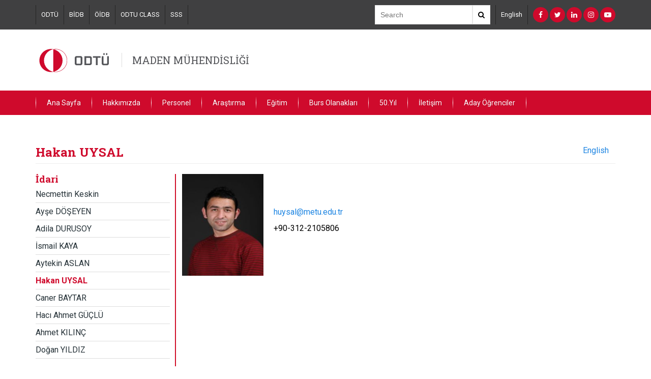

--- FILE ---
content_type: text/html; charset=utf-8
request_url: http://mine.metu.edu.tr/tr/hakan-uysal
body_size: 5553
content:
<!DOCTYPE html>
<html lang="tr" dir="ltr" prefix="content: http://purl.org/rss/1.0/modules/content/ dc: http://purl.org/dc/terms/ foaf: http://xmlns.com/foaf/0.1/ og: http://ogp.me/ns# rdfs: http://www.w3.org/2000/01/rdf-schema# sioc: http://rdfs.org/sioc/ns# sioct: http://rdfs.org/sioc/types# skos: http://www.w3.org/2004/02/skos/core# xsd: http://www.w3.org/2001/XMLSchema#">
<head>
  <link rel="profile" href="http://www.w3.org/1999/xhtml/vocab" />
  <meta name="viewport" content="width=device-width, initial-scale=1.0">
  <meta http-equiv="Content-Type" content="text/html; charset=utf-8" />
<meta name="Generator" content="Drupal 7 (http://drupal.org)" />
<link rel="canonical" href="/tr/hakan-uysal" />
<link rel="shortlink" href="/tr/node/71" />
<link rel="shortcut icon" href="http://mine.metu.edu.tr/sites/all/themes/birim2017/favicon.ico" type="image/vnd.microsoft.icon" />
  <title>Hakan UYSAL | MADEN MÜHENDİSLİĞİ</title>
  <style>
@import url("http://mine.metu.edu.tr/modules/system/system.base.css?sni1z4");
</style>
<style>
@import url("http://mine.metu.edu.tr/sites/all/modules/calendar/css/calendar_multiday.css?sni1z4");
@import url("http://mine.metu.edu.tr/modules/field/theme/field.css?sni1z4");
@import url("http://mine.metu.edu.tr/modules/node/node.css?sni1z4");
@import url("http://mine.metu.edu.tr/sites/all/modules/views/css/views.css?sni1z4");
</style>
<style>
@import url("http://mine.metu.edu.tr/sites/all/modules/ctools/css/ctools.css?sni1z4");
@import url("http://mine.metu.edu.tr/sites/all/modules/panels/css/panels.css?sni1z4");
@import url("http://mine.metu.edu.tr/modules/locale/locale.css?sni1z4");
</style>
<link type="text/css" rel="stylesheet" href="https://cdn.jsdelivr.net/npm/bootstrap@3.3.7/dist/css/bootstrap.css" media="all" />
<link type="text/css" rel="stylesheet" href="https://cdn.jsdelivr.net/npm/@unicorn-fail/drupal-bootstrap-styles@0.0.2/dist/3.3.1/7.x-3.x/drupal-bootstrap.css" media="all" />
<style>
@import url("http://mine.metu.edu.tr/sites/all/themes/birim2017/css/bootstrap.min.css?sni1z4");
@import url("http://mine.metu.edu.tr/sites/all/themes/birim2017/css/ReadSpeakerColorSkin.css?sni1z4");
@import url("http://mine.metu.edu.tr/sites/all/themes/birim2017/css/font-awesome.min.css?sni1z4");
@import url("http://mine.metu.edu.tr/sites/all/themes/birim2017/assets/toolkit/styles/toolkit.css?sni1z4");
@import url("http://mine.metu.edu.tr/sites/all/themes/birim2017/css/custom.css?sni1z4");
</style>
  <link href="https://fonts.googleapis.com/css?family=Roboto+Slab:100,300,400,700|Roboto:100,100i,300,300i,400,400i,500,500i,700,700i,900,900i&subset=latin-ext" rel="stylesheet">
  <!-- HTML5 element support for IE6-8 -->
  <!--[if lt IE 9]>
    <script src="https://cdn.jsdelivr.net/html5shiv/3.7.3/html5shiv-printshiv.min.js"></script>
  <![endif]-->
  <script src="http://mine.metu.edu.tr/sites/all/modules/jquery_update/replace/jquery/2.2/jquery.min.js?v=2.2.4"></script>
<script src="http://mine.metu.edu.tr/misc/jquery-extend-3.4.0.js?v=2.2.4"></script>
<script src="http://mine.metu.edu.tr/misc/jquery-html-prefilter-3.5.0-backport.js?v=2.2.4"></script>
<script src="http://mine.metu.edu.tr/misc/jquery.once.js?v=1.2"></script>
<script src="http://mine.metu.edu.tr/misc/drupal.js?sni1z4"></script>
<script src="http://mine.metu.edu.tr/sites/all/modules/jquery_update/js/jquery_browser.js?v=0.0.1"></script>
<script src="https://cdn.jsdelivr.net/npm/bootstrap@3.3.7/dist/js/bootstrap.js"></script>
<script src="http://mine.metu.edu.tr/sites/all/themes/birim2017/assets/toolkit/scripts/toolkit.js?sni1z4"></script>
<script>jQuery.extend(Drupal.settings, {"basePath":"\/","pathPrefix":"tr\/","setHasJsCookie":0,"ajaxPageState":{"theme":"birim2017","theme_token":"7KRrklsAAizvHAqwG8hMjL05Z-xDg18PGYhQVICJMBE","js":{"sites\/all\/themes\/bootstrap\/js\/bootstrap.js":1,"sites\/all\/modules\/jquery_update\/replace\/jquery\/2.2\/jquery.min.js":1,"misc\/jquery-extend-3.4.0.js":1,"misc\/jquery-html-prefilter-3.5.0-backport.js":1,"misc\/jquery.once.js":1,"misc\/drupal.js":1,"sites\/all\/modules\/jquery_update\/js\/jquery_browser.js":1,"https:\/\/cdn.jsdelivr.net\/npm\/bootstrap@3.3.7\/dist\/js\/bootstrap.js":1,"sites\/all\/themes\/birim2017\/assets\/toolkit\/scripts\/toolkit.js":1},"css":{"modules\/system\/system.base.css":1,"sites\/all\/modules\/calendar\/css\/calendar_multiday.css":1,"modules\/field\/theme\/field.css":1,"modules\/node\/node.css":1,"sites\/all\/modules\/views\/css\/views.css":1,"sites\/all\/modules\/ctools\/css\/ctools.css":1,"sites\/all\/modules\/panels\/css\/panels.css":1,"modules\/locale\/locale.css":1,"https:\/\/cdn.jsdelivr.net\/npm\/bootstrap@3.3.7\/dist\/css\/bootstrap.css":1,"https:\/\/cdn.jsdelivr.net\/npm\/@unicorn-fail\/drupal-bootstrap-styles@0.0.2\/dist\/3.3.1\/7.x-3.x\/drupal-bootstrap.css":1,"sites\/all\/themes\/birim2017\/css\/bootstrap.min.css":1,"sites\/all\/themes\/birim2017\/css\/ReadSpeakerColorSkin.css":1,"sites\/all\/themes\/birim2017\/css\/font-awesome.min.css":1,"sites\/all\/themes\/birim2017\/assets\/toolkit\/styles\/toolkit.css":1,"sites\/all\/themes\/birim2017\/css\/custom.css":1}},"bootstrap":{"anchorsFix":"0","anchorsSmoothScrolling":"0","formHasError":1,"popoverEnabled":1,"popoverOptions":{"animation":1,"html":0,"placement":"right","selector":"","trigger":"click","triggerAutoclose":1,"title":"","content":"","delay":0,"container":"body"},"tooltipEnabled":1,"tooltipOptions":{"animation":1,"html":0,"placement":"auto left","selector":"","trigger":"hover focus","delay":0,"container":"body"}}});</script>
<script type="text/javascript">

  var _gaq = _gaq || [];
  _gaq.push(['_setAccount', 'UA-29495097-16']);
  _gaq.push(['_trackPageview']);

  (function() {
    var ga = document.createElement('script'); ga.type = 'text/javascript'; ga.async = true;
    ga.src = ('https:' == document.location.protocol ? 'https://ssl' : 'http://www') + '.google-analytics.com/ga.js';
    var s = document.getElementsByTagName('script')[0]; s.parentNode.insertBefore(ga, s);
  })();

</script>

<script type="text/javascript" language="javascript" src="//code.jquery.com/jquery-1.12.4.js"></script>
<script type="text/javascript" language="javascript" src="//cdn.datatables.net/1.10.16/js/jquery.dataTables.min.js"></script>

<link rel="stylesheet" href="//cdn.datatables.net/1.10.20/css/jquery.dataTables.min.css">
<script type="text/javascript">
$(document).ready(function() {
    $('#tablo-metu').DataTable({ paging: false });
} );
</script>


</head>
<body class="html not-front not-logged-in no-sidebars page-node page-node- page-node-71 node-type-page i18n-tr">
  <div id="skip-link">
    <a href="#main-content" class="element-invisible element-focusable">Skip to main content</a>
  </div>

<header class="header-menu dark-back">
	<div class="container">
	<div class="header-top">
		<div class="links">
        	<section id="block-menu-menu-top-navigation" class="block block-menu clearfix">

      
  <a href="http://metu.edu.tr/tr" target="_blank">ODTÜ</a><a href="http://bidb.metu.edu.tr" target="_blank">BİDB</a><a href="http://oidb.metu.edu.tr/" target="_blank">ÖİDB</a><a href="https://odtuclass.metu.edu.tr/" target="_blank">ODTU CLASS</a><a href="http://faq.cc.metu.edu.tr/tr" target="_blank">SSS</a>
</section>
		</div>
		<div class="search">
			<div class="search-box">
            	<form action="//www.google.com/cse" method="get">
                <input  type="hidden" name="cx" value="011418946324636299173:tzn0eideryi" />
     		    <input  type="hidden" name="ie" value="utf-8" />
				<input type="text" name="q" class="text-input" placeholder="Search" />
				<button class="search-button"><i class="fa fa-search" aria-hidden="true"></i></button>
                </form>
			</div>
		</div>
		<div class="lang">
        	<section id="block-menu-menu-language-switcher-custom" class="block block-menu clearfix">

      
  <a href="//mine.metu.edu.tr/en">English</a>
</section>
		</div>

		<div class="social">
			<section id="block-menu-menu-social-networks" class="block block-menu clearfix">

      
  <a href="https://www.facebook.com/MiddleEastTechnicalUniversity" class="fa fa-facebook" target="_blank"></a><a href="https://twitter.com/METU_ODTU" class="fa fa-twitter" target="_blank"></a><a href="https://www.linkedin.com/edu/school?id=20482&amp;trk=edu-cp-title" class="fa fa-linkedin" target="_blank"></a><a href="https://instagram.com/metu_odtu" class="fa fa-instagram" target="_blank"></a><a href="https://www.youtube.com/user/middleastechuniv" class="fa fa-youtube-play" target="_blank"></a>
</section>
		</div>
	</div><!--end header-top-->
    </div><!--end container-->
</header>

    <header class="header-menu" id="logo-header">
	<div class="container">
	<div class="header-middle">
		        	<a href="/tr"><img src="/sites/all/themes/birim2017/assets/toolkit/images/odtu1.svg" /></a>
        		<span class="department-name"><a href="/tr">MADEN MÜHENDİSLİĞİ</a></span>
	</div><!--end header-middle-->
    </div><!--end container-->
</header>


<header class="header-menu red-back">
	<div class="container">
    	<nav id="menu">
    	 	<label for="tm" id="toggle-menu">Menu <span class="drop-icon">▾</span></label><input type="checkbox" id="tm"><ul class="main-menu clearfix"><li class="first leaf"><a href="/tr">Ana Sayfa</a></li>
<li class="expanded"><a class="nolink" tabindex="0">Hakkımızda <label title="Toggle Drop-down" class="drop-icon" for="645">▾</label></a><input type="checkbox" id="645" class="tik"><ul class="sub-menu"><li class="first leaf"><a href="/tr/tarihce">Tarihçe</a></li>
<li class="leaf"><a href="/tr/misyon">Misyon</a></li>
<li class="leaf"><a href="/tr/vizyon">Vizyon</a></li>
<li class="collapsed"><a href="/tr/abet">ABET</a></li>
<li class="last leaf"><a href="/tr/sayilarla-bolum">Sayılarla Bölüm</a></li>
</ul></li>
<li class="expanded active-trail active"><a class="active-trail nolink" tabindex="0">Personel <label title="Toggle Drop-down" class="drop-icon" for="646">▾</label></a><input type="checkbox" id="646" class="tik"><ul class="sub-menu"><li class="first collapsed"><a href="/tr/akademik">Akademik</a></li>
<li class="expanded active-trail active"><a href="/tr/idari" class="active-trail active-trail">İdari <label title="Toggle Drop-down" class="drop-icon" for="679">▾</label></a><input type="checkbox" id="679"><ul class="sub-menu"><li class="first leaf"><a href="/tr/node/298">Necmettin Keskin</a></li>
<li class="leaf"><a href="/tr/ayse-doseyen">Ayşe DÖŞEYEN</a></li>
<li class="leaf"><a href="/tr/adila-durusoy">Adila DURUSOY</a></li>
<li class="leaf"><a href="/tr/ismail-kaya">İsmail KAYA</a></li>
<li class="leaf"><a href="/tr/aytekin-aslan">Aytekin ASLAN</a></li>
<li class="leaf active-trail active"><a href="/tr/hakan-uysal" class="active-trail active-trail active">Hakan UYSAL</a></li>
<li class="leaf"><a href="/tr/caner-baytar">Caner BAYTAR</a></li>
<li class="leaf"><a href="/tr/haci-ahmet-guclu">Hacı Ahmet GÜÇLÜ</a></li>
<li class="leaf"><a href="/tr/ahmet-kilinc">Ahmet KILINÇ</a></li>
<li class="last leaf"><a href="/tr/dogan-yildiz">Doğan YILDIZ</a></li>
</ul></li>
<li class="last collapsed"><a href="/tr/arastirma-gorevlileri">Araştırma Görevlileri</a></li>
</ul></li>
<li class="expanded"><a class="nolink" tabindex="0">Araştırma <label title="Toggle Drop-down" class="drop-icon" for="647">▾</label></a><input type="checkbox" id="647" class="tik"><ul class="sub-menu"><li class="first leaf"><a href="/tr/kaya-mekanigi-laboratuvari">Kaya Mekaniği Lab.</a></li>
<li class="leaf"><a href="/tr/cevher-hazirlama-laboratuvari">Cevher Hazırlama Lab.</a></li>
<li class="leaf"><a href="/tr/havalandirma-lab">Havalandırma Lab.</a></li>
<li class="leaf"><a href="/tr/maden-tasarim-laboratuvari">Maden Tasarım Lab.</a></li>
<li class="leaf"><a href="/tr/bilgisayar-laboratuvari">Bilgisayar Lab.</a></li>
<li class="leaf"><a href="/tr/cevher-analiz-laboratuvari-0">Cevher Analiz Lab.</a></li>
<li class="leaf"><a href="/tr/maden-mekanizasyon-laboratuvari">Maden Mekanizasyon Lab.</a></li>
<li class="last leaf"><a href="/tr/maden-topografya-laboratuvari">Maden Topoğrafya Lab.</a></li>
</ul></li>
<li class="expanded"><a class="nolink" tabindex="0">Eğitim <label title="Toggle Drop-down" class="drop-icon" for="648">▾</label></a><input type="checkbox" id="648" class="tik"><ul class="sub-menu"><li class="first leaf"><a href="/tr/lisans-programi">Lisans Programı</a></li>
<li class="leaf"><a href="/tr/lisansustu-programi">Lisansüstü Programı</a></li>
<li class="leaf"><a href="/tr/yandal-programi">Yandal Programı</a></li>
<li class="collapsed"><a href="/tr/uluslararasi-degisim">Uluslararası Değişim</a></li>
<li class="last leaf"><a href="/tr/yaz-staji">Yaz Stajı</a></li>
</ul></li>
<li class="expanded"><a class="nolink" tabindex="0">Burs Olanakları <label title="Toggle Drop-down" class="drop-icon" for="818">▾</label></a><input type="checkbox" id="818" class="tik"><ul class="sub-menu"><li class="first leaf"><a href="/tr/burs-olanaklari">Burs Olanakları</a></li>
<li class="leaf"><a href="/tr/taylan-bozdag-egitim-bursu">Taylan Bozdağ Eğitim Bursu</a></li>
<li class="leaf"><a href="/tr/ymgv-bursu">YMGV Bursu</a></li>
<li class="last leaf"><a href="/tr/ozkoyuncu-madencilik-bursu">Özkoyuncu Madencilik Bursu</a></li>
</ul></li>
<li class="expanded"><a class="nolink" tabindex="0">50.Yıl <label title="Toggle Drop-down" class="drop-icon" for="649">▾</label></a><input type="checkbox" id="649" class="tik"><ul class="sub-menu"><li class="first last leaf"><a href="/tr/50yil-andaci">50.Yıl Andacı</a></li>
</ul></li>
<li class="leaf"><a href="/tr/iletisim">İletişim</a></li>
<li class="last leaf"><a href="https://mine.metu.edu.tr/tr/aday-ogrenci-bilgi-paketi">Aday Öğrenciler</a></li>
</ul>        </nav>
	</div><!--end container-->
</header>

<div class="main-container container">
  <div class="row">

    
    <section class="col-sm-12">
                  <a id="main-content"></a>
                    <h2 class="page-header">Hakan UYSAL</h2>
                                                        
        <div class="region region-content">
    <section id="block-system-main" class="block block-system clearfix">

      
  <div >
	     <div class="row">
      <div class="col-md-3">
          <div class="left-list-menu visible-md visible-lg">
              <div class="panel-pane pane-menu-tree pane-main-menu"  >
  
        <h3 class="pane-title">
      İdari    </h3>
    
  
  <div class="pane-content">
    <div class="menu-block-wrapper menu-block-ctools-main-menu-1 menu-name-main-menu parent-mlid-0 menu-level-2">
  <ul class="list-bulletless"><li class="first leaf menu-mlid-881"><a href="/tr/node/298">Necmettin Keskin</a></li>
<li class="leaf menu-mlid-711"><a href="/tr/ayse-doseyen">Ayşe DÖŞEYEN</a></li>
<li class="leaf menu-mlid-712"><a href="/tr/adila-durusoy">Adila DURUSOY</a></li>
<li class="leaf menu-mlid-713"><a href="/tr/ismail-kaya">İsmail KAYA</a></li>
<li class="leaf menu-mlid-715"><a href="/tr/aytekin-aslan">Aytekin ASLAN</a></li>
<li class="leaf active-trail active menu-mlid-717 active"><a href="/tr/hakan-uysal" class="active-trail active">Hakan UYSAL</a></li>
<li class="leaf menu-mlid-718"><a href="/tr/caner-baytar">Caner BAYTAR</a></li>
<li class="leaf menu-mlid-719"><a href="/tr/haci-ahmet-guclu">Hacı Ahmet GÜÇLÜ</a></li>
<li class="leaf menu-mlid-720"><a href="/tr/ahmet-kilinc">Ahmet KILINÇ</a></li>
<li class="last leaf menu-mlid-721"><a href="/tr/dogan-yildiz">Doğan YILDIZ</a></li>
</ul></div>
  </div>

  
  </div>
          </div>
                      <div class="details">
                  <div class="panel-pane pane-block pane-block-2"  >
  
      
  
  <div class="pane-content">
    <div class="share-links">
<div class="fb-share-button" data-href="/tr/hakan-uysal" data-layout="button" data-size="small" data-mobile-iframe="true"><a class="fb-xfbml-parse-ignore" target="_blank" href="https://www.facebook.com/sharer/sharer.php?u=https%253A%252F%252Fdevelopers.facebook.com%252Fdocs%252Fplugins%252F%26amp%3Bsrc%3Dsdkpreparse">Share</a></div>
<a class="twitter-share-button"
  href="https%3A%2F%2Ftwitter.com%2Fshare"
  data-url="http://mine.metu.edu.tr/tr/hakan-uysal"
  data-via="metu_odtu">
Tweet
</a>
</div>  </div>

  
  </div>
<div class="panel-separator"></div><div class="panel-pane pane-node-updated"  >
  
        <h5 class="pane-title">
      Son Güncelleme:    </h5>
    
  
  <div class="pane-content">
    06/11/2019 - 10:26  </div>

  
  </div>
            </div>
            <div style="clear:both"></div>
    	          
      </div><!--end col-md-3-->
        	<div id="maincontent">
        <div class="col-md-9">
            <div class="panel-pane pane-block pane-locale-language"  >
  
      
  
  <div class="pane-content">
    <ul class="language-switcher-locale-url"><li class="en first"><a href="/en/hakan-uysal" class="language-link" xml:lang="en" title="Hakan UYSAL">English</a></li>
<li class="tr last active"><a href="/tr/hakan-uysal" class="language-link active" xml:lang="tr" title="Hakan UYSAL">Türkçe</a></li>
</ul>  </div>

  
  </div>
<div class="panel-separator"></div><div class="panel-pane pane-entity-field pane-node-body"  >
  
      
  
  <div class="pane-content">
    <div class="field field-name-body field-type-text-with-summary field-label-hidden"><div class="field-items"><div class="field-item even" property="content:encoded"><p><a href="mailto:huysal@metu.edu.tr"><img src="/tr/system/files/hakan_uysal.jpg" width="160" height="200" style="float: left;" />&nbsp; &nbsp; &nbsp;</a></p>
<p>&nbsp; &nbsp; &nbsp;</p>
<p>&nbsp; &nbsp; &nbsp;<a href="mailto:huysal@metu.edu.tr">huysal@metu.edu.tr</a></p>
<p>&nbsp; &nbsp; &nbsp;+90-312-2105806</p>
</div></div></div>  </div>

  
  </div>
        </div><!--end col-md-9-->
        </div><!--end main-content-->
        </div><!--end row-->
    
    

</div><!--end basc-page-->
<div style="clear:both"></div>



</section>
  </div>
    </section>

    
  </div>
</div>

  <div class="bottom-footer">
      <div class="region region-footer">
    <section id="block-block-1" class="block block-block clearfix">

      
  <p>Üniversiteler Mahallesi, Dumlupınar Bulvarı No:1, 06800 Çankaya/Ankara © ORTA DOĞU TEKNİK ÜNİVERSİTESİ ANKARA KAMPUSU</p>

</section>
  </div>
  </div>
  <script src="http://mine.metu.edu.tr/sites/all/themes/bootstrap/js/bootstrap.js?sni1z4"></script>
  
<div id="fb-root"></div>
<script>(function(d, s, id) {
  var js, fjs = d.getElementsByTagName(s)[0];
  if (d.getElementById(id)) return;
  js = d.createElement(s); js.id = id;
  js.src = "//connect.facebook.net/en_GB/sdk.js#xfbml=1&version=v2.8";
  fjs.parentNode.insertBefore(js, fjs);
}(document, 'script', 'facebook-jssdk'));</script>


<script>window.twttr = (function(d, s, id) {
  var js, fjs = d.getElementsByTagName(s)[0],
    t = window.twttr || {};
  if (d.getElementById(id)) return t;
  js = d.createElement(s);
  js.id = id;
  js.src = "https://platform.twitter.com/widgets.js";
  fjs.parentNode.insertBefore(js, fjs);

  t._e = [];
  t.ready = function(f) {
    t._e.push(f);
  };

  return t;
}(document, "script", "twitter-wjs"));</script>  
</body>
</html>
